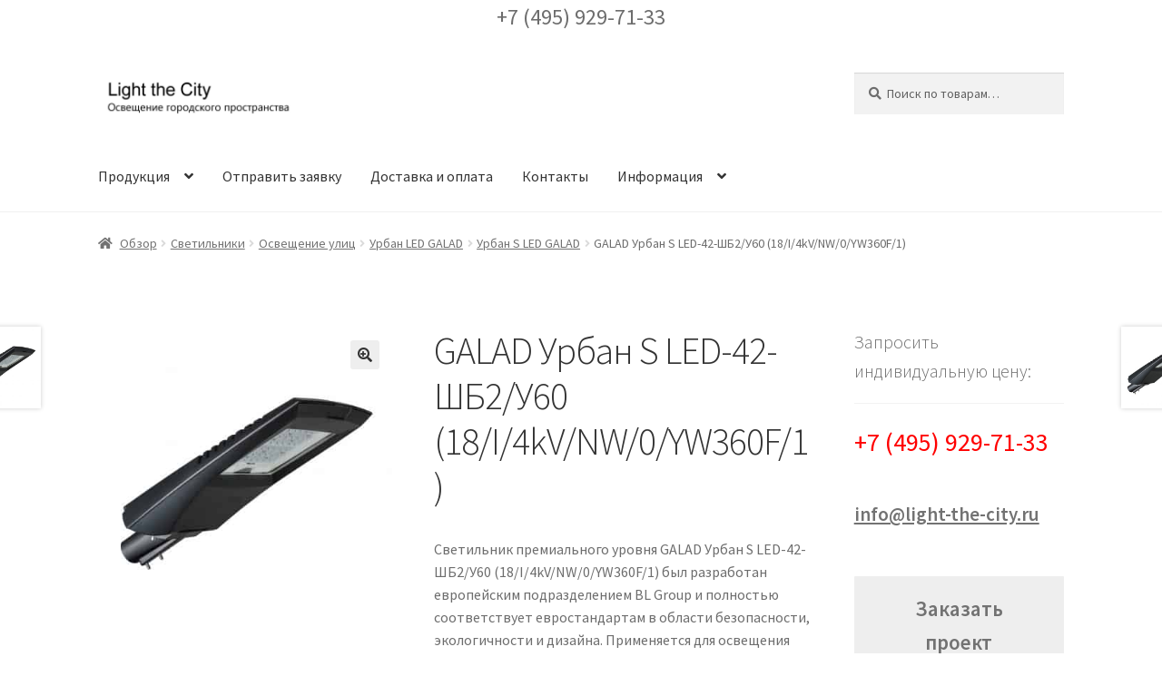

--- FILE ---
content_type: text/css
request_url: https://light-the-city.ru/wp-content/cache/autoptimize/css/autoptimize_single_6e69b86fc4c785428518c08530bc9fd1.css?ver=1743515487
body_size: 221
content:
.block1{text-align:center;font-size:1.5em}.site-info{padding:.5em;font-size:.7em;text-align:left}#site-header-cart{display:none !important}.single_add_to_cart_button,.product_type_simple .add_to_cart_button{display:none !important}.woocommerce ul.products li.product .button{display:none !important}.quantity{display:none !important}